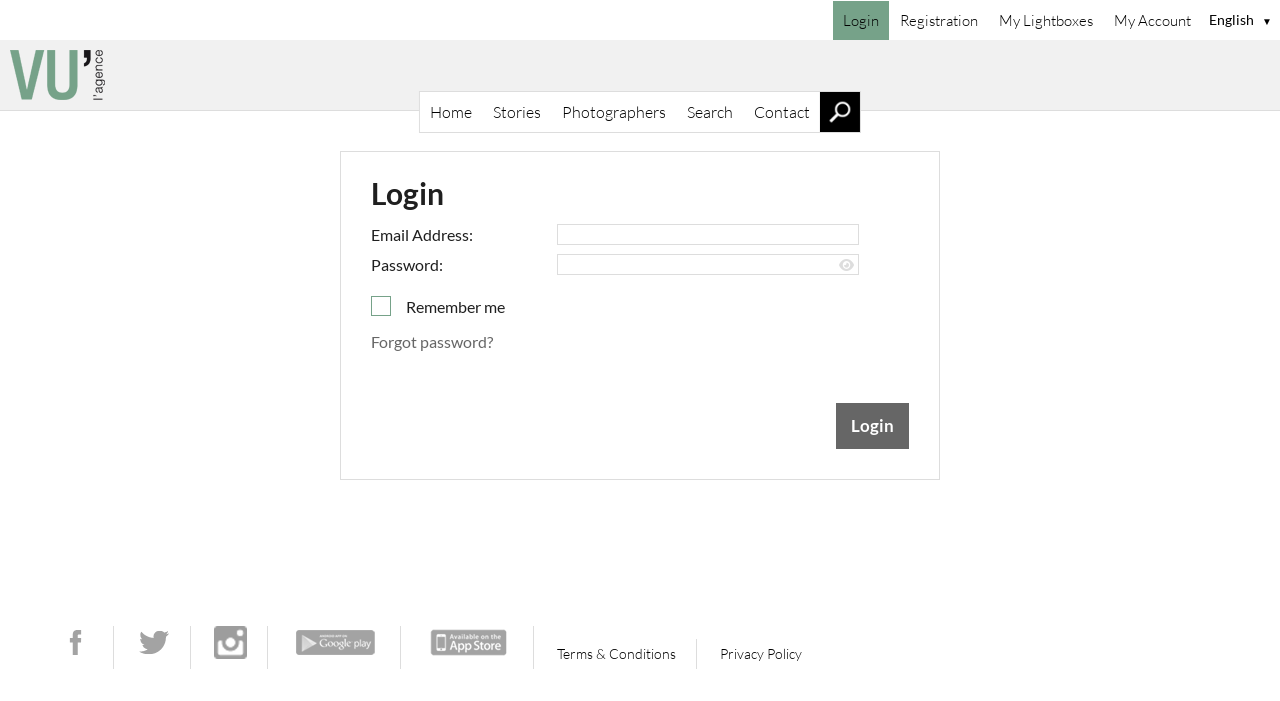

--- FILE ---
content_type: text/html; charset=UTF-8
request_url: https://archive.agencevu.com/?10022059844841750281&10022059844841750281=&GOTO=63149406310410637290&ACTION=rhHiDI1luiaIlInlr8A9KpEuaaMqrEA%2BTkg5nQUNW%2FjoAwD4JbmFaurN53y84yPzaqcwRgUvBqsJGUZuDWXZ14d4ghO0X0WutLUWJHGYlpzH8T0JOkTD1yjzzLdZgHsP%2BVwypcRp1knZqm%2FElg0hwfFjz%2ByAFAzjbaMGYAzWHVGGEFmkmOupWZAo3r%2FDmsbVPiun%2BKSffrY%3D&LCID=2
body_size: 7151
content:
<!DOCTYPE html><html lang="en-us" xml:lang="en-us" xmlns="http://www.w3.org/1999/xhtml" xmlns:og="http://opengraphprotocol.org/schema/" prefix="og: http://ogp.me/ns#">
<head>
			
<title>Agence VU'</title>

		<meta http-equiv="content-type" content="text/html; charset=utf-8" />
	<meta http-equiv="content-language" content="en-us" />
	<meta http-equiv="X-UA-Compatible" content="IE=edge" />
	<base href="https://archive.agencevu.com/" />			
<meta name="keywords" content="" />

		
<meta name="description" content="" />

		
<meta name="robots" content="" />

		
<meta name="twitter:card" content="summary_large_image" />

		<meta property="og:site_name" content="Agence VU'" />
<meta property="og:type" content="website" />
<meta property="og:updated_time" content="1768996503" />
<meta property="og:locale" content="en_US" />
<meta property="og:locale:alternate" content="fr_FR" />
<meta property="og:url" content="https://archive.agencevu.com/?10022059844841750281&amp;10022059844841750281=&amp;GOTO=63149406310410637290&amp;ACTION=rhHiDI1luiaIlInlr8A9KpEuaaMqrEA%2BTkg5nQUNW%2FjoAwD4JbmFaurN53y84yPzaqcwRgUvBqsJGUZuDWXZ14d4ghO0X0WutLUWJHGYlpzH8T0JOkTD1yjzzLdZgHsP%2BVwypcRp1knZqm%2FElg0hwfFjz%2ByAFAzjbaMGYAzWHVGGEFmkmOupWZAo3r%2FDmsbVPiun%2BKSffrY%3D&amp;LCID=2" />

				<link id="head-favicon" rel="shortcut icon" type="image/x-icon" href="files/favicon.ico" />
								<link rel="alternate" href="https://archive.agencevu.com/?10022059844841750281&amp;10022059844841750281=&amp;GOTO=63149406310410637290&amp;ACTION=rhHiDI1luiaIlInlr8A9KpEuaaMqrEA%2BTkg5nQUNW%2FjoAwD4JbmFaurN53y84yPzaqcwRgUvBqsJGUZuDWXZ14d4ghO0X0WutLUWJHGYlpzH8T0JOkTD1yjzzLdZgHsP%2BVwypcRp1knZqm%2FElg0hwfFjz%2ByAFAzjbaMGYAzWHVGGEFmkmOupWZAo3r%2FDmsbVPiun%2BKSffrY%3D&amp;LCID=41" hreflang="fr-fr">
										<link rel="stylesheet" type="text/css" href="/jscript/jquery-ui.css?version=1.9.2" />
			<link rel="stylesheet" type="text/css" href="/jscript/jquery.contextMenu.css?version=1" />
			<link rel="stylesheet" type="text/css" href="/jscript/jquery.jscrollpane.css?version=1" />
			<link rel="stylesheet" type="text/css" href="/jscript/dropzone/dropzone.min.css?version=1" />
			<link rel="stylesheet" type="text/css" href="/jscript/leaflet/leaflet.css?version=1.9.4" />
			<link rel="stylesheet" type="text/css" href="/res/webgate.css?version=109" />
							<link rel="stylesheet" type="text/css" href="./res/theme/res/webfonts.min.css?1768814874" />
							<link rel="stylesheet" type="text/css" href="./res/theme/res/default.css?1768814875" />
							<link rel="stylesheet" type="text/css" href="./res/theme/res/style.css?1768814874" />
									<link rel="stylesheet" type="text/css" href="./res/theme/res/print.css?1768814872" media="print" />
			
			<script src="/jscript/json.js?version=1" type="text/javascript"></script>
	
		<script src="/jscript/jquery.min.js?version=1.12.4" type="text/javascript"></script>

						<script src="/jscript/jquery-migrate-1.4.1.min.js" type="text/javascript"></script>
							<script src="/jscript/jquery-ui.min.js?version=1.9.2" type="text/javascript"></script>
				
		<script src="/jscript/jquery.autocomplete.js?version=1.2.24" type="text/javascript"></script>
		<script src="/jscript/jquery.mousewheel.js?version=3.0.6-p1" type="text/javascript"></script>
		<script src="/jscript/jquery.cookie.js?version=1" type="text/javascript"></script>
		<script src="/jscript/jquery.contextMenu.js?version=2" type="text/javascript"></script>
		<script src="/jscript/jquery.hotkeys.js?version=0.2.0" type="text/javascript"></script>
		<script src="/jscript/jquery.jscrollpane.js?version=1" type="text/javascript"></script>
		<script src="/jscript/jquery.progressbar.js?version=4" type="text/javascript"></script>
		<script src="/jscript/jquery.simplemodal.js?version=1.1.1-p13" type="text/javascript"></script>
		<script src="/jscript/jquery.touchSwipe.min.js?version=1.6" type="text/javascript"></script>
		<script src="/jscript/jquery.treeview.js?version=1" type="text/javascript"></script>
		<script src="/jscript/caman.full.pack.js?version=4.1.1-pm01" type="text/javascript"></script>
		<script src="/jscript/dropzone/dropzone.min.js?version=5.7.0" type="text/javascript"></script>
		<script src="/jscript/leaflet/leaflet.js?version=1.9.4" type="text/javascript"></script>
				<script src="/jscript/jwplayer/jwplayer.js?version=7.12.2" type="text/javascript"></script>
		<script src="/jscript/gui.js?version=161" type="text/javascript"></script>
	<script src="/jscript/webgate.js?version=132" type="text/javascript"></script>
			<script type="text/javascript">$.bsfunctions.forms.security.token_service_url = "\/?47597614120775370370";</script>				<script src="./res/theme/res/custom.js?1768814874" type="text/javascript"></script>
				
		

				
	
		<script type="text/javascript">
		$.extend($.bsvars.celebration, {"startpage_slideshow_center_image_vertical":1,"startpage_slideshow_slider_height":0,"startpage_searchbar_position":"middle","startpage_box_number_per_row":"5","quicksearch_placeholder_active":"0","viewDevice":"Desktop"});
	</script>
		<script type="text/javascript">
		$.extend($.bsvars.theme27, {"theme_path":".\/res\/theme"});
	</script>
	
	<meta name="viewport" content="width=1280px">

<script src="./res/theme/res/js/slider/js/jquery.liquid-slider.js" type="text/javascript"></script>
<script src="./res/theme/res/js/hoverIntent/hoverIntent.js" type="text/javascript"></script>
<script src="/jscript/krpano/krpano.js?version=1.19-pr8-demo" type="text/javascript"></script>
<link rel="stylesheet" type="text/css" href="./res/theme/res/js/slider/css/liquid-slider.css" />
<script src="./res/theme/res/js/maps/markerclusterer.js" type="text/javascript"></script>

<link href="./res/fonts/font-awesome6/css/all.min.css?version=6.5.1" rel="stylesheet">
</head>
<body class="pk-10022059844841750281 inc-26 menu-login theme-27 lc-eng_usa lightboxes-queue-off"><div id="content-wrapper">
		<header id="header-wrapper" class="header-style-2 logo-position-1 minimize-disabled " role="banner">
<div id="navigation-top">
	<div id="logo-small">
		<div id="_bd7c7c04d381"><h1 class="logo">
	<a href="./" aria-label="Home">
					<img src="/files/icons/logo_agence_vu.png" alt="Agence Vu" width="95" height="50" />
			</a>
</h1></div>
	</div>
			<div id="header-menu-lightboxes">
	</div>
		<div id="languages" class="language-select">
		<div id="_038eecb473f0"><ul class="list-locale-selection">
					<li class="lc-item lc-eng_usa lc-active">
			<a href="/?10022059844841750281&amp;10022059844841750281=&amp;GOTO=63149406310410637290&amp;ACTION=rhHiDI1luiaIlInlr8A9KpEuaaMqrEA%2BTkg5nQUNW%2FjoAwD4JbmFaurN53y84yPzaqcwRgUvBqsJGUZuDWXZ14d4ghO0X0WutLUWJHGYlpzH8T0JOkTD1yjzzLdZgHsP%2BVwypcRp1knZqm%2FElg0hwfFjz%2ByAFAzjbaMGYAzWHVGGEFmkmOupWZAo3r%2FDmsbVPiun%2BKSffrY%3D&amp;LCID=2" hreflang="en-us">
				<span>
					English					<div class="smallarrow">▼</div>				</span>
			</a>
		</li>
						</ul>

<ul class="list-locale-selection-inactive">
								<li class="lc-item lc-fra_fra">
			<a href="/?10022059844841750281&amp;10022059844841750281=&amp;GOTO=63149406310410637290&amp;ACTION=rhHiDI1luiaIlInlr8A9KpEuaaMqrEA%2BTkg5nQUNW%2FjoAwD4JbmFaurN53y84yPzaqcwRgUvBqsJGUZuDWXZ14d4ghO0X0WutLUWJHGYlpzH8T0JOkTD1yjzzLdZgHsP%2BVwypcRp1knZqm%2FElg0hwfFjz%2ByAFAzjbaMGYAzWHVGGEFmkmOupWZAo3r%2FDmsbVPiun%2BKSffrY%3D&amp;LCID=41" hreflang="fr-fr">
				<span>
					Français									</span>
			</a>
		</li>
			</ul></div>
	</div>
	<div id="_5ed0526ea31a"><ul  class="menutree menutree-3 simple horizontal" id="menutree__5ed0526ea31a">
	
<li class="tree-item tree-item-10022059844841750281  current-tree-item">
						<a id="_7855b7e__5ed0526ea31a" href="/?10022059844841750281">
						<div class="title">
							<p class="title-inner">
								<span class="title-name" >Login</span>
							</p>
						</div>
					</a>
					
		</li>

<li class="tree-item tree-item-10986854611086454209">
						<a id="_d76f19b__5ed0526ea31a" href="/?10986854611086454209">
						<div class="title">
							<p class="title-inner">
								<span class="title-name" >Registration</span>
							</p>
						</div>
					</a>
					
		</li>

<li class="tree-item tree-item-99641760876295234002">
						<a id="_ac0090b__5ed0526ea31a" href="/?10022059844841750281&amp;GOTO=99641760876295234002">
						<div class="title">
							<p class="title-inner">
								<span class="title-name" >My Lightboxes</span>
							</p>
						</div>
					</a>
					
		</li>

<li class="tree-item tree-item-15301535352028173232">
						<a id="_6962998__5ed0526ea31a" href="/?10022059844841750281&amp;GOTO=15301535352028173232">
						<div class="title">
							<p class="title-inner">
								<span class="title-name" >My Account</span>
							</p>
						</div>
					</a>
					
		</li></ul></div>
</div>
<div id="header">
    <div id="logo" class="logo-position-1">
        <div id="_502810628ac1"><h1 class="logo">
	<a href="./" aria-label="Home">
					<img src="/files/icons/logo_agence_vu.png" alt="Agence Vu" width="95" height="50" />
			</a>
</h1></div>
    </div>
	</div>
<nav id="navigation-main" class="navigation-position-2" role="navigation">
	<div id="navigation-main-inner" class="navigation-search-enabled">
		<div id="_58bf9e760ae1"><ul  class="menutree menutree-1 simple horizontal" id="menutree__58bf9e760ae1">
	
<li class="tree-item tree-item-16191843762065590793">
						<a id="_ebea991__58bf9e760ae1" href="/?16191843762065590793">
						<div class="title">
							<p class="title-inner">
								<span class="title-name" >Home</span>
							</p>
						</div>
					</a>
					
		</li>

<li class="tree-item tree-item-20158351841992103212">
						<a id="_645c84f__58bf9e760ae1" href="/?10022059844841750281&amp;GOTO=20158351841992103212">
						<div class="title">
							<p class="title-inner">
								<span class="title-name" >Stories</span>
							</p>
						</div>
					</a>
					
		</li>

<li class="tree-item tree-item-21043835794428285309">
						<a id="_dd05be8__58bf9e760ae1" href="/?21043835794428285309">
						<div class="title">
							<p class="title-inner">
								<span class="title-name" >Photographers</span>
							</p>
						</div>
					</a>
					
		</li>

<li class="tree-item tree-item-63503722137246469704">
						<a id="_730af60__58bf9e760ae1" href="/?63503722137246469704">
						<div class="title">
							<p class="title-inner">
								<span class="title-name" >Search</span>
							</p>
						</div>
					</a>
					
		</li>

<li class="tree-item tree-item-14241668854575868980">
						<a id="_1ebb5d6__58bf9e760ae1" href="/?14241668854575868980">
						<div class="title">
							<p class="title-inner">
								<span class="title-name" >Contact</span>
							</p>
						</div>
					</a>
					
		</li></ul></div>
														<div id="smallsearch">
						<div id="quicksearch">
							<button id="close-search"></button>
							<div id="_1ef119abab0d"><form class="form-webshop-search form-webshop-quicksearch" id="form-webshop-search__1ef119abab0d" action="/?63149406310410637290" method="post" role="search">
					<div class="fieldgroup search-fieldgroup search-fieldgroup-1">
									<div class="field-text field webshop-search-SEARCHTXT1">
			
						<label for="SEARCHTXT1__1ef119abab0d" class="field-webshop-search-SEARCHTXT1" title="To search for multi-part terms, names and proper names, please use quotation marks, eg &quot;San Francisco&quot;, &quot;Agatha Christie&quot;, &quot;Prague Spring&quot;">
				Search term, media number:							</label>
									<input type="text" name="SEARCHTXT1__AC" class="text" id="SEARCHTXT1_7a4322f2bc__1ef119abab0d" title="To search for multi-part terms, names and proper names, please use quotation marks, eg &quot;San Francisco&quot;, &quot;Agatha Christie&quot;, &quot;Prague Spring&quot;" aria-label="Search term, media number:" value="" role="combobox" aria-autocomplete="list" aria-haspopup="listbox" aria-expanded="false" />
						<input type="hidden" name="SEARCHTXT1" id="SEARCHTXT1__1ef119abab0d" title="To search for multi-part terms, names and proper names, please use quotation marks, eg &quot;San Francisco&quot;, &quot;Agatha Christie&quot;, &quot;Prague Spring&quot;" aria-label="Search term, media number:" value="" />
								</div>
															<div class="field-radio field webshop-search-SEARCHMODE" id="SEARCHMODE__1ef119abab0d">
			
			
			<span class="input-items">
														<span class="input-item input-item-radio input-item-1 input-item-first">
						<input type="radio" class="radio" name="SEARCHMODE" id="SEARCHMODE_86c2913034__1ef119abab0d" value="NEW" checked="checked" />
						<label for="SEARCHMODE_86c2913034__1ef119abab0d" class="field-webshop-search-SEARCHMODE item-NEW">New search</label>
					</span>
														<span class="input-item input-item-radio input-item-2 input-item-last">
						<input type="radio" class="radio" name="SEARCHMODE" id="SEARCHMODE_a421411f45__1ef119abab0d" value="DEEP" />
						<label for="SEARCHMODE_a421411f45__1ef119abab0d" class="field-webshop-search-SEARCHMODE item-DEEP">Search within results</label>
					</span>
							</span>
		</div>
															<div class="field-radio field webshop-search-SEARCHLANGUAGE inputgroup" id="SEARCHLANGUAGE__1ef119abab0d">
							<div class="label-inputgroup">
					Language:									</div>
			
			
			<span class="input-items">
														<span class="input-item input-item-radio input-item-1 input-item-first">
						<input type="radio" class="radio" name="SEARCHLANGUAGE" id="SEARCHLANGUAGE_925fbf93db__1ef119abab0d" value="fra_fra" />
						<label for="SEARCHLANGUAGE_925fbf93db__1ef119abab0d" class="field-webshop-search-SEARCHLANGUAGE item-fra_fra">french</label>
					</span>
														<span class="input-item input-item-radio input-item-2 input-item-last">
						<input type="radio" class="radio" name="SEARCHLANGUAGE" id="SEARCHLANGUAGE_f3ead86ce0__1ef119abab0d" value="eng_usa" checked="checked" />
						<label for="SEARCHLANGUAGE_f3ead86ce0__1ef119abab0d" class="field-webshop-search-SEARCHLANGUAGE item-eng_usa">english</label>
					</span>
							</span>
		</div>
																																						<div class="controls">
										<input id="form-submit-button__1ef119abab0d" value="Search" type="submit" class="button submit" />
													<input type="hidden" id="HIDDEN__SERIESDISPLAY__1ef119abab0d" name="SERIESDISPLAY" value="1" />
						<input type="hidden" id="HIDDEN__EVENT__1ef119abab0d" name="EVENT" value="WEBSHOP_SEARCH" />
										</div>
																</div>
	</form></div>
						</div>
					</div>
										</div>
</nav>
<div id="navigation-main-responsive" class="header-style-mobile minimize-disabled">
											<div id="_e19d8e30963c"><form class="form-webshop-search form-webshop-quicksearch" id="form-webshop-search__e19d8e30963c" action="/?63149406310410637290" method="post" role="search">
					<div class="fieldgroup search-fieldgroup search-fieldgroup-1">
									<div class="field-text field webshop-search-SEARCHTXT1">
			
						<label for="SEARCHTXT1__e19d8e30963c" class="field-webshop-search-SEARCHTXT1" title="To search for multi-part terms, names and proper names, please use quotation marks, eg &quot;San Francisco&quot;, &quot;Agatha Christie&quot;, &quot;Prague Spring&quot;">
				Search term, media number:							</label>
									<input type="text" name="SEARCHTXT1__AC" class="text" id="SEARCHTXT1_7a4322f2bc__e19d8e30963c" title="To search for multi-part terms, names and proper names, please use quotation marks, eg &quot;San Francisco&quot;, &quot;Agatha Christie&quot;, &quot;Prague Spring&quot;" aria-label="Search term, media number:" value="" role="combobox" aria-autocomplete="list" aria-haspopup="listbox" aria-expanded="false" />
						<input type="hidden" name="SEARCHTXT1" id="SEARCHTXT1__e19d8e30963c" title="To search for multi-part terms, names and proper names, please use quotation marks, eg &quot;San Francisco&quot;, &quot;Agatha Christie&quot;, &quot;Prague Spring&quot;" aria-label="Search term, media number:" value="" />
								</div>
															<div class="field-radio field webshop-search-SEARCHMODE" id="SEARCHMODE__e19d8e30963c">
			
			
			<span class="input-items">
														<span class="input-item input-item-radio input-item-1 input-item-first">
						<input type="radio" class="radio" name="SEARCHMODE" id="SEARCHMODE_86c2913034__e19d8e30963c" value="NEW" checked="checked" />
						<label for="SEARCHMODE_86c2913034__e19d8e30963c" class="field-webshop-search-SEARCHMODE item-NEW">New search</label>
					</span>
														<span class="input-item input-item-radio input-item-2 input-item-last">
						<input type="radio" class="radio" name="SEARCHMODE" id="SEARCHMODE_a421411f45__e19d8e30963c" value="DEEP" />
						<label for="SEARCHMODE_a421411f45__e19d8e30963c" class="field-webshop-search-SEARCHMODE item-DEEP">Search within results</label>
					</span>
							</span>
		</div>
															<div class="field-radio field webshop-search-SEARCHLANGUAGE inputgroup" id="SEARCHLANGUAGE__e19d8e30963c">
							<div class="label-inputgroup">
					Language:									</div>
			
			
			<span class="input-items">
														<span class="input-item input-item-radio input-item-1 input-item-first">
						<input type="radio" class="radio" name="SEARCHLANGUAGE" id="SEARCHLANGUAGE_925fbf93db__e19d8e30963c" value="fra_fra" />
						<label for="SEARCHLANGUAGE_925fbf93db__e19d8e30963c" class="field-webshop-search-SEARCHLANGUAGE item-fra_fra">french</label>
					</span>
														<span class="input-item input-item-radio input-item-2 input-item-last">
						<input type="radio" class="radio" name="SEARCHLANGUAGE" id="SEARCHLANGUAGE_f3ead86ce0__e19d8e30963c" value="eng_usa" checked="checked" />
						<label for="SEARCHLANGUAGE_f3ead86ce0__e19d8e30963c" class="field-webshop-search-SEARCHLANGUAGE item-eng_usa">english</label>
					</span>
							</span>
		</div>
																																						<div class="controls">
										<input id="form-submit-button__e19d8e30963c" value="Search" type="submit" class="button submit" />
													<input type="hidden" id="HIDDEN__SERIESDISPLAY__e19d8e30963c" name="SERIESDISPLAY" value="1" />
						<input type="hidden" id="HIDDEN__EVENT__e19d8e30963c" name="EVENT" value="WEBSHOP_SEARCH" />
										</div>
																</div>
	</form></div>
							<nav id="navigation-main-mobile" class="navigation-main" role="navigation">
		<div id="show-main-menu">Menu</div>
		<div id="close-main-menu">Hide Menu</div>
		<div id="_be009ab54d92"><ul  class="menutree menutree-1 simple horizontal" id="menutree__be009ab54d92">
	
<li class="tree-item tree-item-16191843762065590793">
						<a id="_046a668__be009ab54d92" href="/?16191843762065590793">
						<div class="title">
							<p class="title-inner">
								<span class="title-name" >Home</span>
							</p>
						</div>
					</a>
					
		</li>

<li class="tree-item tree-item-20158351841992103212">
						<a id="_87ca7b7__be009ab54d92" href="/?10022059844841750281&amp;GOTO=20158351841992103212">
						<div class="title">
							<p class="title-inner">
								<span class="title-name" >Stories</span>
							</p>
						</div>
					</a>
					
		</li>

<li class="tree-item tree-item-21043835794428285309">
						<a id="_6978590__be009ab54d92" href="/?21043835794428285309">
						<div class="title">
							<p class="title-inner">
								<span class="title-name" >Photographers</span>
							</p>
						</div>
					</a>
					
		</li>

<li class="tree-item tree-item-63503722137246469704">
						<a id="_83f7451__be009ab54d92" href="/?63503722137246469704">
						<div class="title">
							<p class="title-inner">
								<span class="title-name" >Search</span>
							</p>
						</div>
					</a>
					
		</li>

<li class="tree-item tree-item-14241668854575868980">
						<a id="_22a7add__be009ab54d92" href="/?14241668854575868980">
						<div class="title">
							<p class="title-inner">
								<span class="title-name" >Contact</span>
							</p>
						</div>
					</a>
					
		</li></ul></div>
	</nav>
	</div>
</header>
<div id="navigation-sidenavigation">
	
</div>
<main id="content" class="header-style-2">
    <div id="_972bd5b7f730"><div class="article article-form article-login" id="login-5">
			<div class="title"><h2 id="c1">Login</h2></div>
	
	<div class="text_box">
		<div id="_7659f499e52e"><form class="form-login " id="form-login__7659f499e52e" action="/?10022059844841750281" method="post">
	
	<div class="login-fields-wrapper">
		<div class="field field-text field-fulltext login-loginname">
						<label for="LOGINNAME__7659f499e52e">Email Address:</label>
			<input type="text" class="text" name="LOGINNAME" id="LOGINNAME__7659f499e52e" value="" required="required" />
		</div>

		<div class="field field-text field-fulltext field-password login-password">
						<label for="PASSWORD__7659f499e52e">Password:</label>
			<div class="password-wrapper">
				<input type="password" class="text password" name="PASSWORD" id="PASSWORD__7659f499e52e" value="" required="required" />
							</div>
		</div>
	</div>

	
			<div class="field field-checkbox login-permanent">
						<div class="input-item input-item-checkbox">
				<input type="checkbox" class="checkbox" name="PERMANENTLOGIN" id="PERMANENTLOGIN__7659f499e52e" value="1" />
				<label for="PERMANENTLOGIN__7659f499e52e">Remember me</label>
				<div class="clear"></div>
			</div>
		</div>
	
	
			<div class="login-forgotpw field-text">
						<a id="_df4f39d5fd32" href="#" rel="nofollow"><span>Forgot password?</span></a>		</div>
	
					<div class="controls">
			<input type="submit" class="button button-login submit" value="Login" />
		</div>
	
				<input type="hidden" id="HIDDEN__SCOPE__7659f499e52e" name="SCOPE" value="LOGIN" />
						<input type="hidden" id="HIDDEN__LOGINFORM__7659f499e52e" name="LOGINFORM" value="LOGIN__7659f499e52e" />
						<input type="hidden" id="HIDDEN__GOTOACTION__7659f499e52e" name="GOTOACTION" value="rhHiDI1luiaIlInlr8A9KpEuaaMqrEA+Tkg5nQUNW/joAwD4JbmFaurN53y84yPzaqcwRgUvBqsJGUZuDWXZ14d4ghO0X0WutLUWJHGYlpzH8T0JOkTD1yjzzLdZgHsP+VwypcRp1knZqm/Elg0hwfFjz+yAFAzjbaMGYAzWHVGGEFmkmOupWZAo3r/DmsbVPiun+KSffrY=" />
						<input type="hidden" id="HIDDEN__GOTO__7659f499e52e" name="GOTO" value="63149406310410637290" />
						<input type="hidden" id="HIDDEN__LOGIN__7659f499e52e" name="LOGIN" value="1" />
			
	</form></div>	</div>
</div></div>
</main>

<footer id="footer-wrapper" class="footer-style-2" role="contentinfo">
    <div id="footer">
    <div class="footer-block footer-block-2">
            <div class="navigation-tree">
            <div id="_5727977f4798"><ul  class="menutree menutree-2 simple horizontal" id="menutree__5727977f4798">
	
<li class="tree-item tree-item-15120435713320904710">
						<a id="_a801927__5727977f4798" href="https://www.facebook.com/pages/Agence-VU/132065013514742" target="_blank">
						<div class="title">
							<p class="title-inner">
								<span class="title-name" ><img src="./files/icons/facebook.png" alt="Facebook" width="33" height="33" /></span>
							</p>
						</div>
					</a>
					
		</li>

<li class="tree-item tree-item-19758621051189796993">
						<a id="_d3427d8__5727977f4798" href="https://twitter.com/agence_vu" target="_blank">
						<div class="title">
							<p class="title-inner">
								<span class="title-name" ><img src="./files/icons/twitter.png" alt="Twitter" width="33" height="33" /></span>
							</p>
						</div>
					</a>
					
		</li>

<li class="tree-item tree-item-14060071861467578558">
						<a id="_61bac09__5727977f4798" href="https://instagram.com/vu_photo/" target="_blank">
						<div class="title">
							<p class="title-inner">
								<span class="title-name" ><img src="./files/icons/instagram.png" alt="Instagram" width="33" height="33" /></span>
							</p>
						</div>
					</a>
					
		</li>

<li class="tree-item tree-item-61428113911992293630">
						<a id="_2147037__5727977f4798" href="http://www.agencevu.com/mobile/" target="_blank">
						<div class="title">
							<p class="title-inner">
								<span class="title-name" ><img src="./files/icons/google_play.png" alt="Instagram" width="89" height="33" /></span>
							</p>
						</div>
					</a>
					
		</li>

<li class="tree-item tree-item-10597338051197055818">
						<a id="_3f04134__5727977f4798" href="http://www.agencevu.com/mobile/" target="_blank">
						<div class="title">
							<p class="title-inner">
								<span class="title-name" ><img src="./files/icons/app_store.png" alt="Available in the App Store" width="89" height="33" /></span>
							</p>
						</div>
					</a>
					
		</li>

<li class="tree-item tree-item-10765469287301490306">
						<a id="_d304093__5727977f4798" href="/?10765469287301490306">
						<div class="title">
							<p class="title-inner">
								<span class="title-name" >Terms & Conditions</span>
							</p>
						</div>
					</a>
					
		</li>

<li class="tree-item tree-item-25819330533947984803">
						<a id="_c972d1c__5727977f4798" href="/?25819330533947984803">
						<div class="title">
							<p class="title-inner">
								<span class="title-name" >Privacy Policy</span>
							</p>
						</div>
					</a>
					
		</li></ul></div>
        </div>
            <div class="navigation-tree">
            
        </div>
            <div class="navigation-tree">
            
        </div>
            <div class="navigation-tree">
            
        </div>
            <div class="navigation-tree">
            
        </div>
            <div class="navigation-tree">
            
        </div>
        </div>
        <div class="footer-block footer-block-3">
		    </div>
</div>
</footer>

	</div><script type="text/javascript">
//<![CDATA[
$(document).ready(function(){if(top != self) top.location = self.location;
if(!window.name) window.name = 'WGWINe594f19b0fc958';});
//]]></script><script type="text/javascript">
//<![CDATA[
$(document).ready(function(){var options = {"action_type":"update","action":"\/?10022059844841750281","onaction_block":false,"params":{"SCOPE":"LOGIN","LOGINFORM":"LOGIN__7659f499e52e","FORGOT4":1},"readonly":false};
						
			$('#_df4f39d5fd32').widget_link(options);
			$.bsfunctions.forms.submit_ajax('form-login__7659f499e52e');var view = document.getElementById('SEARCHTXT1_7a4322f2bc__1ef119abab0d');
			var data = document.getElementById('SEARCHTXT1__1ef119abab0d');
			var listbox_id = 'SEARCHTXT1_7a4322f2bc__1ef119abab0d-listbox';

			if(view && data){
								$(view).on('blur.wginputtext_ac change.wginputtext_ac input.wginputtext_ac keypress.wginputtext_ac paste.wginputtext_ac', function(evt){
					var view = document.getElementById('SEARCHTXT1_7a4322f2bc__1ef119abab0d');
					var data = document.getElementById('SEARCHTXT1__1ef119abab0d');

					if(view && data){
						// synchronize view value and settings into data input only if it's not the placeholder
						if(!$(view).data('default_text_active')){
							var lastSelected = $(view).data('lastSelected');
							if(typeof lastSelected !== 'undefined' && view.value == lastSelected.value && data.value == lastSelected.data){
								// do nothing
							} else {
								data.value = view.value;
							}
						}
						$(data).data('default_text_active', $(view).data('default_text_active'));
						$(data).data('onsubmit_clear', $(view).data('onsubmit_clear'));

											}
				});

				$(view).prop({
					role: 'combobox',
					'aria-autocomplete': 'list',
					'aria-haspopup': 'listbox',
					'aria-controls': listbox_id,
					'aria-expanded': 'false',
					'autocomplete': 'off'
				});
			}

			var ac_options = {"params":{"SCOPE":"WEBSHOP_SEARCH","WEBSHOP_SEARCH":"WEBSHOP_SEARCH__1ef119abab0d","EVENT":"WEBSHOP_AUTOCOMPLETE","UPDATE":1,"IN":"SEARCHTXT1","AJAX":"1"},"serviceUrl":"\/?10022059844841750281","type":"POST","minChars":3,"pm_strip_hidden_texts":true,"appendTo":"#form-webshop-search__1ef119abab0d"};
			ac_options.onHide = function(container){
				var data = $('#SEARCHTXT1__1ef119abab0d');
				data.removeData('wginputext.ac.blockchange');

				
				$(view)
					.prop('aria-expanded', 'false')
					.removeProp('aria-activedescendant');
			};
			ac_options.onInvalidateSelection = function(){
				$('#SEARCHTXT1__1ef119abab0d').data('wginputext.ac.blockchange', true);
			};
			ac_options.onSelect = function(suggestion){
				var view = $('#SEARCHTXT1_7a4322f2bc__1ef119abab0d');
				var data = $('#SEARCHTXT1__1ef119abab0d');

				// block change event during selection
				data.data('wginputext.ac.blockchange', true);

				var view_value_new = suggestion.value;
									view_value_new = view_value_new.replace(/ \[[^\]]+\]("?)$/, '$1');
				
				var data_value_old = data.val();
				var data_value_new = suggestion.data;
				if(data_value_new === null){
					data_value_new = view_value_new;
				}

				view.val(view_value_new);
				data.val(data_value_new);
				$(view).data('lastSelected', {
					data: data_value_new,
					value: view_value_new
				});

				// reset focus on visible input field after select event
				if(!view.is(':focus')){
					view.focus();
				}

				// selection finished, remove change event block
				data.removeData('wginputext.ac.blockchange');

				
				var options = $('#' + listbox_id).find('[role="option"]');
				for(var i = 0; i < options.length; i++){
					if(options[i].textContent === suggestion.value){
						$(view).prop('aria-activedescendant', options[i].id);
						break;
					}
				}
			};
			ac_options.transformResult = function(response){
				if(typeof response === 'string'){
					if(response === ''){
						return {};
					} else {
						return $.parseJSON(response);
					}
				}

				return response;
			};
			ac_options.onSearchStart = function(){
				$(view).prop('aria-expanded', 'true');
			};
			ac_options.onSearchComplete = function(query, suggestions){
				$(view).removeProp('aria-activedescendant');
			};
			ac_options.beforeRender = function(container){
				container
					.prop('id', listbox_id)
					.prop('role', 'listbox')
					.addClass('autocomplete-list');

				container.find('.autocomplete-suggestion').each(function(index){
					var option_id = listbox_id + '-option-' + index;
					$(this).prop({
						id: option_id,
						role: 'option',
						tabindex: '0'
					});
				});
			};

			$(view).on('blur.wginputtext.ac', function(){
				var menu = $('#' + listbox_id);
				var active = document.activeElement;
				var inside_listbox = menu.has(active).length > 0 || active.id === listbox_id;

				if(!inside_listbox){
					var first_option = menu.find('[role="option"]').first();
					if(first_option.length){
						menu.css('display', 'block');
						first_option[0].focus();
						$(view).prop('aria-expanded', 'true');
					}
				}
			});

			$(document).on('focusin.wginputtext.ac', function(){
				var menu = $('#' + listbox_id);
				var active = document.activeElement;
				var inside_listbox = menu.has(active).length > 0 || active.id === listbox_id;
				var inside_input = view === active;

				if(!inside_listbox && !inside_input){
					menu.css('display', 'none');
					$(view).prop('aria-expanded', 'false');
				}
			});

			$('#SEARCHTXT1_7a4322f2bc__1ef119abab0d').devbridgeAutocomplete(ac_options);
			ac_options = null;var view = document.getElementById('SEARCHTXT1_7a4322f2bc__e19d8e30963c');
			var data = document.getElementById('SEARCHTXT1__e19d8e30963c');
			var listbox_id = 'SEARCHTXT1_7a4322f2bc__e19d8e30963c-listbox';

			if(view && data){
								$(view).on('blur.wginputtext_ac change.wginputtext_ac input.wginputtext_ac keypress.wginputtext_ac paste.wginputtext_ac', function(evt){
					var view = document.getElementById('SEARCHTXT1_7a4322f2bc__e19d8e30963c');
					var data = document.getElementById('SEARCHTXT1__e19d8e30963c');

					if(view && data){
						// synchronize view value and settings into data input only if it's not the placeholder
						if(!$(view).data('default_text_active')){
							var lastSelected = $(view).data('lastSelected');
							if(typeof lastSelected !== 'undefined' && view.value == lastSelected.value && data.value == lastSelected.data){
								// do nothing
							} else {
								data.value = view.value;
							}
						}
						$(data).data('default_text_active', $(view).data('default_text_active'));
						$(data).data('onsubmit_clear', $(view).data('onsubmit_clear'));

											}
				});

				$(view).prop({
					role: 'combobox',
					'aria-autocomplete': 'list',
					'aria-haspopup': 'listbox',
					'aria-controls': listbox_id,
					'aria-expanded': 'false',
					'autocomplete': 'off'
				});
			}

			var ac_options = {"params":{"SCOPE":"WEBSHOP_SEARCH","WEBSHOP_SEARCH":"WEBSHOP_SEARCH__e19d8e30963c","EVENT":"WEBSHOP_AUTOCOMPLETE","UPDATE":1,"IN":"SEARCHTXT1","AJAX":"1"},"serviceUrl":"\/?10022059844841750281","type":"POST","minChars":3,"pm_strip_hidden_texts":true,"appendTo":"#form-webshop-search__e19d8e30963c"};
			ac_options.onHide = function(container){
				var data = $('#SEARCHTXT1__e19d8e30963c');
				data.removeData('wginputext.ac.blockchange');

				
				$(view)
					.prop('aria-expanded', 'false')
					.removeProp('aria-activedescendant');
			};
			ac_options.onInvalidateSelection = function(){
				$('#SEARCHTXT1__e19d8e30963c').data('wginputext.ac.blockchange', true);
			};
			ac_options.onSelect = function(suggestion){
				var view = $('#SEARCHTXT1_7a4322f2bc__e19d8e30963c');
				var data = $('#SEARCHTXT1__e19d8e30963c');

				// block change event during selection
				data.data('wginputext.ac.blockchange', true);

				var view_value_new = suggestion.value;
									view_value_new = view_value_new.replace(/ \[[^\]]+\]("?)$/, '$1');
				
				var data_value_old = data.val();
				var data_value_new = suggestion.data;
				if(data_value_new === null){
					data_value_new = view_value_new;
				}

				view.val(view_value_new);
				data.val(data_value_new);
				$(view).data('lastSelected', {
					data: data_value_new,
					value: view_value_new
				});

				// reset focus on visible input field after select event
				if(!view.is(':focus')){
					view.focus();
				}

				// selection finished, remove change event block
				data.removeData('wginputext.ac.blockchange');

				
				var options = $('#' + listbox_id).find('[role="option"]');
				for(var i = 0; i < options.length; i++){
					if(options[i].textContent === suggestion.value){
						$(view).prop('aria-activedescendant', options[i].id);
						break;
					}
				}
			};
			ac_options.transformResult = function(response){
				if(typeof response === 'string'){
					if(response === ''){
						return {};
					} else {
						return $.parseJSON(response);
					}
				}

				return response;
			};
			ac_options.onSearchStart = function(){
				$(view).prop('aria-expanded', 'true');
			};
			ac_options.onSearchComplete = function(query, suggestions){
				$(view).removeProp('aria-activedescendant');
			};
			ac_options.beforeRender = function(container){
				container
					.prop('id', listbox_id)
					.prop('role', 'listbox')
					.addClass('autocomplete-list');

				container.find('.autocomplete-suggestion').each(function(index){
					var option_id = listbox_id + '-option-' + index;
					$(this).prop({
						id: option_id,
						role: 'option',
						tabindex: '0'
					});
				});
			};

			$(view).on('blur.wginputtext.ac', function(){
				var menu = $('#' + listbox_id);
				var active = document.activeElement;
				var inside_listbox = menu.has(active).length > 0 || active.id === listbox_id;

				if(!inside_listbox){
					var first_option = menu.find('[role="option"]').first();
					if(first_option.length){
						menu.css('display', 'block');
						first_option[0].focus();
						$(view).prop('aria-expanded', 'true');
					}
				}
			});

			$(document).on('focusin.wginputtext.ac', function(){
				var menu = $('#' + listbox_id);
				var active = document.activeElement;
				var inside_listbox = menu.has(active).length > 0 || active.id === listbox_id;
				var inside_input = view === active;

				if(!inside_listbox && !inside_input){
					menu.css('display', 'none');
					$(view).prop('aria-expanded', 'false');
				}
			});

			$('#SEARCHTXT1_7a4322f2bc__e19d8e30963c').devbridgeAutocomplete(ac_options);
			ac_options = null;});
//]]></script><script type="text/javascript">
//<![CDATA[
$(document).ready(function(){initHeader_2();
			initHeader_mobile();
				var toggle = $('<button id="PASSWORD__TOGGLE__7659f499e52e" type="button" class="fa fa-fw fa-eye field_icon toggle-password-visibility" title="Show password" aria-label="Show password" data-visibilityshow="Show password" data-visibilityhide="Hide password"></button>');
			toggle.insertAfter($('#PASSWORD__7659f499e52e'));
			toggle.on('click.wginput_pw_vis', function(e){
				var toggle	= $(this);
				var input	= $('#PASSWORD__7659f499e52e');

				if(input.prop('type') === 'password'){
					input.prop('type', 'text');
					toggle.removeClass('fa-eye').addClass('fa-eye-slash');
					toggle.attr('title', toggle.data('visibilityhide'));
					toggle.attr('aria-label', toggle.data('visibilityhide'));
				} else {
					input.prop('type', 'password');
					toggle.removeClass('fa-eye-slash').addClass('fa-eye');
					toggle.attr('title', toggle.data('visibilityshow'));
					toggle.attr('aria-label', toggle.data('visibilityshow'));
				}

				e.stopPropagation();
				return false;
			});
			$('#_7855b7e__5ed0526ea31a').widget_link({"action_type":"modal","action":"\/?10022059844841750281","params":{},"window_name":"WGWIN08d2976bbc0d3f59d0a2b7b095b2168e","window_width":300,"window_height":300});
$('#_ac0090b__5ed0526ea31a').widget_link({"action_type":"modal","action":"\/?10022059844841750281&GOTO=99641760876295234002","params":{},"window_name":"WGWINb39a268e00a5c432c48569617dc507b7","window_width":null,"window_height":null});
$('#_6962998__5ed0526ea31a').widget_link({"action_type":"modal","action":"\/?10022059844841750281&GOTO=15301535352028173232","params":{},"window_name":"WGWINb39a268e00a5c432c48569617dc507b7","window_width":null,"window_height":null});$('#_645c84f__58bf9e760ae1').widget_link({"action_type":"modal","action":"\/?10022059844841750281&GOTO=20158351841992103212","params":{},"window_name":"WGWINb39a268e00a5c432c48569617dc507b7","window_width":null,"window_height":null});$('#_87ca7b7__be009ab54d92').widget_link({"action_type":"modal","action":"\/?10022059844841750281&GOTO=20158351841992103212","params":{},"window_name":"WGWINb39a268e00a5c432c48569617dc507b7","window_width":null,"window_height":null});			$('#form-webshop-search__1ef119abab0d').widget_secured("\/?10022059844841750281", {}, true, {"window_name":"WGWINc7fbe15c3235afe70af457dba818610f","window_width":450,"window_height":0});
						$('#form-webshop-search__e19d8e30963c').widget_secured("\/?10022059844841750281", {}, true, {"window_name":"WGWINf2e567c1462ad3e685d805ff10895790","window_width":450,"window_height":0});});
//]]></script><script>
  (function(i,s,o,g,r,a,m){i['GoogleAnalyticsObject']=r;i[r]=i[r]||function(){
  (i[r].q=i[r].q||[]).push(arguments)},i[r].l=1*new Date();a=s.createElement(o),
  m=s.getElementsByTagName(o)[0];a.async=1;a.src=g;m.parentNode.insertBefore(a,m)
  })(window,document,'script','//www.google-analytics.com/analytics.js','ga');

  ga('create', 'UA-3542302-5', 'auto');
  ga('send', 'pageview');

</script></body>
</html>

--- FILE ---
content_type: text/plain
request_url: https://www.google-analytics.com/j/collect?v=1&_v=j102&a=1421062008&t=pageview&_s=1&dl=https%3A%2F%2Farchive.agencevu.com%2F%3F10022059844841750281%2610022059844841750281%3D%26GOTO%3D63149406310410637290%26ACTION%3DrhHiDI1luiaIlInlr8A9KpEuaaMqrEA%252BTkg5nQUNW%252FjoAwD4JbmFaurN53y84yPzaqcwRgUvBqsJGUZuDWXZ14d4ghO0X0WutLUWJHGYlpzH8T0JOkTD1yjzzLdZgHsP%252BVwypcRp1knZqm%252FElg0hwfFjz%252ByAFAzjbaMGYAzWHVGGEFmkmOupWZAo3r%252FDmsbVPiun%252BKSffrY%253D%26LCID%3D2&ul=en-us%40posix&dt=Agence%20VU%27&sr=1280x720&vp=1280x720&_u=IEBAAEABAAAAACAAI~&jid=1957479410&gjid=1370261987&cid=870540481.1768996506&tid=UA-3542302-5&_gid=1528573725.1768996506&_r=1&_slc=1&z=1408545528
body_size: -452
content:
2,cG-89758PYFYL